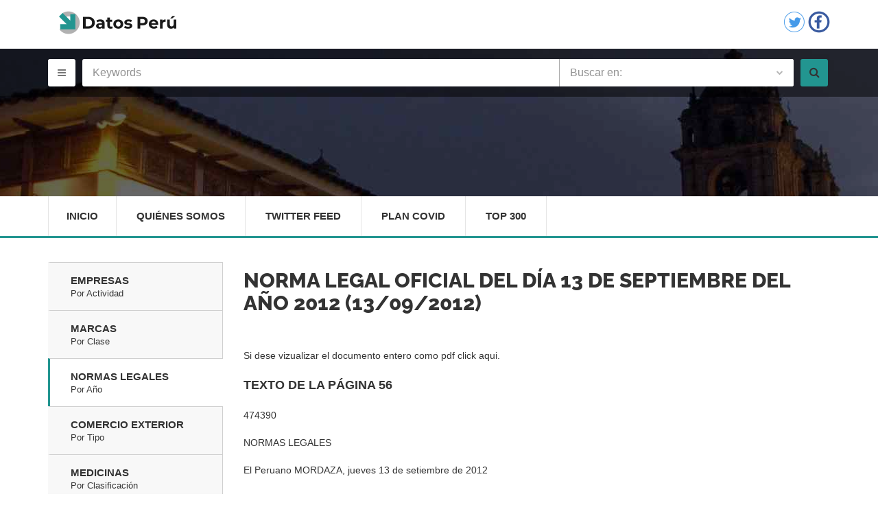

--- FILE ---
content_type: text/html; charset=UTF-8
request_url: https://www.datosperu.org/directorio-de-normas-legales-del-peru-2012-septiembre-13-09-2012-pagina-56.php
body_size: 9111
content:
                                  <!doctype html>
<html lang="en">
<head>
  <meta charset="utf-8">
  <meta name="viewport" content="width=device-width, initial-scale=1.0">
  <meta http-equiv="X-UA-Compatible" content="IE=edge">

  <title>Normas Legales Oficiales del 2012 en el mes de septiembre el dia 13 - Perú - El Peruano  - pagina 56</title>
<meta name="description" content="Normas Legales Oficiales del 2012 en el mes de septiembre el dia 13 - Perú - El Peruano"/>
<meta name="copyright" content="Copyright © 2016 DatosPerú.org, All Rights Reserved - Todos los Derechos Reservados"/>
        <meta name="robots" content="index,follow"/>
        <meta name="geo.country" content="PE"/>
        <meta name="theme-color" content="#339999"/>
        <link rel="amphtml"  href="https://mob.datosperu.org/directorio-de-normas-legales-del-peru-2012-septiembre-13-09-2012-pagina-56.php" />
<meta  property="og:title" content="Normas Legales Oficiales del 2012 en el mes de septiembre el dia 13 - Perú - El Peruano  - pagina 56"/>
      <meta  property="og:description" content="Normas Legales Oficiales del 2012 en el mes de septiembre el dia 13 - Perú - El Peruano"/>
      <meta  property="og:url" content="https://www.datosperu.org/directorio-de-normas-legales-del-peru-2012-septiembre-13-09-2012-pagina-56.php"/>
      <meta  property="og:image" content="https://www.datosperu.org/img/logo-share.jpeg"/>
      <meta  property="og:type" content="website"/>
      <meta  property="og:site_name" content="DatosPerú.org"/>
      <meta property="fb:app_id" content="1607203582769001" />
      <meta name="twitter:card" content="summary_large_image" />
      <meta name="twitter:site" content="@DatosPeru" />
      <meta name="twitter:title" content="Normas Legales Oficiales del 2012 en el mes de septiembre el dia 13 - Perú - El Peruano  - pagina 56" />
      <meta name="twitter:description" content="Normas Legales Oficiales del 2012 en el mes de septiembre el dia 13 - Perú - El Peruano" />
      <meta name="twitter:creator" content="@DatosPeru" />
      <meta name="twitter:image" content="https://www.datosperu.org/img/logo-share.jpeg" />
      <meta name="twitter:domain" content="https://www.datosperu.org/directorio-de-normas-legales-del-peru-2012-septiembre-13-09-2012-pagina-56.php" />

  
  <link rel="stylesheet" href="css/style.css">
  
    <link rel="shortcut icon" href="favicon.ico">
 
  <style type="text/css">@font-face {font-family:Raleway;font-style:normal;font-weight:400;src:url(/cf-fonts/s/raleway/5.0.16/cyrillic/400/normal.woff2);unicode-range:U+0301,U+0400-045F,U+0490-0491,U+04B0-04B1,U+2116;font-display:swap;}@font-face {font-family:Raleway;font-style:normal;font-weight:400;src:url(/cf-fonts/s/raleway/5.0.16/latin/400/normal.woff2);unicode-range:U+0000-00FF,U+0131,U+0152-0153,U+02BB-02BC,U+02C6,U+02DA,U+02DC,U+0304,U+0308,U+0329,U+2000-206F,U+2074,U+20AC,U+2122,U+2191,U+2193,U+2212,U+2215,U+FEFF,U+FFFD;font-display:swap;}@font-face {font-family:Raleway;font-style:normal;font-weight:400;src:url(/cf-fonts/s/raleway/5.0.16/latin-ext/400/normal.woff2);unicode-range:U+0100-02AF,U+0304,U+0308,U+0329,U+1E00-1E9F,U+1EF2-1EFF,U+2020,U+20A0-20AB,U+20AD-20CF,U+2113,U+2C60-2C7F,U+A720-A7FF;font-display:swap;}@font-face {font-family:Raleway;font-style:normal;font-weight:400;src:url(/cf-fonts/s/raleway/5.0.16/vietnamese/400/normal.woff2);unicode-range:U+0102-0103,U+0110-0111,U+0128-0129,U+0168-0169,U+01A0-01A1,U+01AF-01B0,U+0300-0301,U+0303-0304,U+0308-0309,U+0323,U+0329,U+1EA0-1EF9,U+20AB;font-display:swap;}@font-face {font-family:Raleway;font-style:normal;font-weight:400;src:url(/cf-fonts/s/raleway/5.0.16/cyrillic-ext/400/normal.woff2);unicode-range:U+0460-052F,U+1C80-1C88,U+20B4,U+2DE0-2DFF,U+A640-A69F,U+FE2E-FE2F;font-display:swap;}@font-face {font-family:Raleway;font-style:normal;font-weight:700;src:url(/cf-fonts/s/raleway/5.0.16/cyrillic-ext/700/normal.woff2);unicode-range:U+0460-052F,U+1C80-1C88,U+20B4,U+2DE0-2DFF,U+A640-A69F,U+FE2E-FE2F;font-display:swap;}@font-face {font-family:Raleway;font-style:normal;font-weight:700;src:url(/cf-fonts/s/raleway/5.0.16/latin/700/normal.woff2);unicode-range:U+0000-00FF,U+0131,U+0152-0153,U+02BB-02BC,U+02C6,U+02DA,U+02DC,U+0304,U+0308,U+0329,U+2000-206F,U+2074,U+20AC,U+2122,U+2191,U+2193,U+2212,U+2215,U+FEFF,U+FFFD;font-display:swap;}@font-face {font-family:Raleway;font-style:normal;font-weight:700;src:url(/cf-fonts/s/raleway/5.0.16/latin-ext/700/normal.woff2);unicode-range:U+0100-02AF,U+0304,U+0308,U+0329,U+1E00-1E9F,U+1EF2-1EFF,U+2020,U+20A0-20AB,U+20AD-20CF,U+2113,U+2C60-2C7F,U+A720-A7FF;font-display:swap;}@font-face {font-family:Raleway;font-style:normal;font-weight:700;src:url(/cf-fonts/s/raleway/5.0.16/vietnamese/700/normal.woff2);unicode-range:U+0102-0103,U+0110-0111,U+0128-0129,U+0168-0169,U+01A0-01A1,U+01AF-01B0,U+0300-0301,U+0303-0304,U+0308-0309,U+0323,U+0329,U+1EA0-1EF9,U+20AB;font-display:swap;}@font-face {font-family:Raleway;font-style:normal;font-weight:700;src:url(/cf-fonts/s/raleway/5.0.16/cyrillic/700/normal.woff2);unicode-range:U+0301,U+0400-045F,U+0490-0491,U+04B0-04B1,U+2116;font-display:swap;}@font-face {font-family:Raleway;font-style:normal;font-weight:600;src:url(/cf-fonts/s/raleway/5.0.16/vietnamese/600/normal.woff2);unicode-range:U+0102-0103,U+0110-0111,U+0128-0129,U+0168-0169,U+01A0-01A1,U+01AF-01B0,U+0300-0301,U+0303-0304,U+0308-0309,U+0323,U+0329,U+1EA0-1EF9,U+20AB;font-display:swap;}@font-face {font-family:Raleway;font-style:normal;font-weight:600;src:url(/cf-fonts/s/raleway/5.0.16/cyrillic-ext/600/normal.woff2);unicode-range:U+0460-052F,U+1C80-1C88,U+20B4,U+2DE0-2DFF,U+A640-A69F,U+FE2E-FE2F;font-display:swap;}@font-face {font-family:Raleway;font-style:normal;font-weight:600;src:url(/cf-fonts/s/raleway/5.0.16/latin/600/normal.woff2);unicode-range:U+0000-00FF,U+0131,U+0152-0153,U+02BB-02BC,U+02C6,U+02DA,U+02DC,U+0304,U+0308,U+0329,U+2000-206F,U+2074,U+20AC,U+2122,U+2191,U+2193,U+2212,U+2215,U+FEFF,U+FFFD;font-display:swap;}@font-face {font-family:Raleway;font-style:normal;font-weight:600;src:url(/cf-fonts/s/raleway/5.0.16/cyrillic/600/normal.woff2);unicode-range:U+0301,U+0400-045F,U+0490-0491,U+04B0-04B1,U+2116;font-display:swap;}@font-face {font-family:Raleway;font-style:normal;font-weight:600;src:url(/cf-fonts/s/raleway/5.0.16/latin-ext/600/normal.woff2);unicode-range:U+0100-02AF,U+0304,U+0308,U+0329,U+1E00-1E9F,U+1EF2-1EFF,U+2020,U+20A0-20AB,U+20AD-20CF,U+2113,U+2C60-2C7F,U+A720-A7FF;font-display:swap;}@font-face {font-family:Raleway;font-style:normal;font-weight:800;src:url(/cf-fonts/s/raleway/5.0.16/latin/800/normal.woff2);unicode-range:U+0000-00FF,U+0131,U+0152-0153,U+02BB-02BC,U+02C6,U+02DA,U+02DC,U+0304,U+0308,U+0329,U+2000-206F,U+2074,U+20AC,U+2122,U+2191,U+2193,U+2212,U+2215,U+FEFF,U+FFFD;font-display:swap;}@font-face {font-family:Raleway;font-style:normal;font-weight:800;src:url(/cf-fonts/s/raleway/5.0.16/cyrillic-ext/800/normal.woff2);unicode-range:U+0460-052F,U+1C80-1C88,U+20B4,U+2DE0-2DFF,U+A640-A69F,U+FE2E-FE2F;font-display:swap;}@font-face {font-family:Raleway;font-style:normal;font-weight:800;src:url(/cf-fonts/s/raleway/5.0.16/latin-ext/800/normal.woff2);unicode-range:U+0100-02AF,U+0304,U+0308,U+0329,U+1E00-1E9F,U+1EF2-1EFF,U+2020,U+20A0-20AB,U+20AD-20CF,U+2113,U+2C60-2C7F,U+A720-A7FF;font-display:swap;}@font-face {font-family:Raleway;font-style:normal;font-weight:800;src:url(/cf-fonts/s/raleway/5.0.16/vietnamese/800/normal.woff2);unicode-range:U+0102-0103,U+0110-0111,U+0128-0129,U+0168-0169,U+01A0-01A1,U+01AF-01B0,U+0300-0301,U+0303-0304,U+0308-0309,U+0323,U+0329,U+1EA0-1EF9,U+20AB;font-display:swap;}@font-face {font-family:Raleway;font-style:normal;font-weight:800;src:url(/cf-fonts/s/raleway/5.0.16/cyrillic/800/normal.woff2);unicode-range:U+0301,U+0400-045F,U+0490-0491,U+04B0-04B1,U+2116;font-display:swap;}@font-face {font-family:Open Sans;font-style:italic;font-weight:400;src:url(/cf-fonts/s/open-sans/5.0.20/latin-ext/400/italic.woff2);unicode-range:U+0100-02AF,U+0304,U+0308,U+0329,U+1E00-1E9F,U+1EF2-1EFF,U+2020,U+20A0-20AB,U+20AD-20CF,U+2113,U+2C60-2C7F,U+A720-A7FF;font-display:swap;}@font-face {font-family:Open Sans;font-style:italic;font-weight:400;src:url(/cf-fonts/s/open-sans/5.0.20/cyrillic/400/italic.woff2);unicode-range:U+0301,U+0400-045F,U+0490-0491,U+04B0-04B1,U+2116;font-display:swap;}@font-face {font-family:Open Sans;font-style:italic;font-weight:400;src:url(/cf-fonts/s/open-sans/5.0.20/cyrillic-ext/400/italic.woff2);unicode-range:U+0460-052F,U+1C80-1C88,U+20B4,U+2DE0-2DFF,U+A640-A69F,U+FE2E-FE2F;font-display:swap;}@font-face {font-family:Open Sans;font-style:italic;font-weight:400;src:url(/cf-fonts/s/open-sans/5.0.20/hebrew/400/italic.woff2);unicode-range:U+0590-05FF,U+200C-2010,U+20AA,U+25CC,U+FB1D-FB4F;font-display:swap;}@font-face {font-family:Open Sans;font-style:italic;font-weight:400;src:url(/cf-fonts/s/open-sans/5.0.20/greek/400/italic.woff2);unicode-range:U+0370-03FF;font-display:swap;}@font-face {font-family:Open Sans;font-style:italic;font-weight:400;src:url(/cf-fonts/s/open-sans/5.0.20/greek-ext/400/italic.woff2);unicode-range:U+1F00-1FFF;font-display:swap;}@font-face {font-family:Open Sans;font-style:italic;font-weight:400;src:url(/cf-fonts/s/open-sans/5.0.20/vietnamese/400/italic.woff2);unicode-range:U+0102-0103,U+0110-0111,U+0128-0129,U+0168-0169,U+01A0-01A1,U+01AF-01B0,U+0300-0301,U+0303-0304,U+0308-0309,U+0323,U+0329,U+1EA0-1EF9,U+20AB;font-display:swap;}@font-face {font-family:Open Sans;font-style:italic;font-weight:400;src:url(/cf-fonts/s/open-sans/5.0.20/latin/400/italic.woff2);unicode-range:U+0000-00FF,U+0131,U+0152-0153,U+02BB-02BC,U+02C6,U+02DA,U+02DC,U+0304,U+0308,U+0329,U+2000-206F,U+2074,U+20AC,U+2122,U+2191,U+2193,U+2212,U+2215,U+FEFF,U+FFFD;font-display:swap;}@font-face {font-family:Open Sans;font-style:normal;font-weight:400;src:url(/cf-fonts/s/open-sans/5.0.20/hebrew/400/normal.woff2);unicode-range:U+0590-05FF,U+200C-2010,U+20AA,U+25CC,U+FB1D-FB4F;font-display:swap;}@font-face {font-family:Open Sans;font-style:normal;font-weight:400;src:url(/cf-fonts/s/open-sans/5.0.20/vietnamese/400/normal.woff2);unicode-range:U+0102-0103,U+0110-0111,U+0128-0129,U+0168-0169,U+01A0-01A1,U+01AF-01B0,U+0300-0301,U+0303-0304,U+0308-0309,U+0323,U+0329,U+1EA0-1EF9,U+20AB;font-display:swap;}@font-face {font-family:Open Sans;font-style:normal;font-weight:400;src:url(/cf-fonts/s/open-sans/5.0.20/latin/400/normal.woff2);unicode-range:U+0000-00FF,U+0131,U+0152-0153,U+02BB-02BC,U+02C6,U+02DA,U+02DC,U+0304,U+0308,U+0329,U+2000-206F,U+2074,U+20AC,U+2122,U+2191,U+2193,U+2212,U+2215,U+FEFF,U+FFFD;font-display:swap;}@font-face {font-family:Open Sans;font-style:normal;font-weight:400;src:url(/cf-fonts/s/open-sans/5.0.20/cyrillic-ext/400/normal.woff2);unicode-range:U+0460-052F,U+1C80-1C88,U+20B4,U+2DE0-2DFF,U+A640-A69F,U+FE2E-FE2F;font-display:swap;}@font-face {font-family:Open Sans;font-style:normal;font-weight:400;src:url(/cf-fonts/s/open-sans/5.0.20/greek-ext/400/normal.woff2);unicode-range:U+1F00-1FFF;font-display:swap;}@font-face {font-family:Open Sans;font-style:normal;font-weight:400;src:url(/cf-fonts/s/open-sans/5.0.20/cyrillic/400/normal.woff2);unicode-range:U+0301,U+0400-045F,U+0490-0491,U+04B0-04B1,U+2116;font-display:swap;}@font-face {font-family:Open Sans;font-style:normal;font-weight:400;src:url(/cf-fonts/s/open-sans/5.0.20/latin-ext/400/normal.woff2);unicode-range:U+0100-02AF,U+0304,U+0308,U+0329,U+1E00-1E9F,U+1EF2-1EFF,U+2020,U+20A0-20AB,U+20AD-20CF,U+2113,U+2C60-2C7F,U+A720-A7FF;font-display:swap;}@font-face {font-family:Open Sans;font-style:normal;font-weight:400;src:url(/cf-fonts/s/open-sans/5.0.20/greek/400/normal.woff2);unicode-range:U+0370-03FF;font-display:swap;}@font-face {font-family:Open Sans;font-style:normal;font-weight:600;src:url(/cf-fonts/s/open-sans/5.0.20/greek-ext/600/normal.woff2);unicode-range:U+1F00-1FFF;font-display:swap;}@font-face {font-family:Open Sans;font-style:normal;font-weight:600;src:url(/cf-fonts/s/open-sans/5.0.20/cyrillic/600/normal.woff2);unicode-range:U+0301,U+0400-045F,U+0490-0491,U+04B0-04B1,U+2116;font-display:swap;}@font-face {font-family:Open Sans;font-style:normal;font-weight:600;src:url(/cf-fonts/s/open-sans/5.0.20/greek/600/normal.woff2);unicode-range:U+0370-03FF;font-display:swap;}@font-face {font-family:Open Sans;font-style:normal;font-weight:600;src:url(/cf-fonts/s/open-sans/5.0.20/vietnamese/600/normal.woff2);unicode-range:U+0102-0103,U+0110-0111,U+0128-0129,U+0168-0169,U+01A0-01A1,U+01AF-01B0,U+0300-0301,U+0303-0304,U+0308-0309,U+0323,U+0329,U+1EA0-1EF9,U+20AB;font-display:swap;}@font-face {font-family:Open Sans;font-style:normal;font-weight:600;src:url(/cf-fonts/s/open-sans/5.0.20/cyrillic-ext/600/normal.woff2);unicode-range:U+0460-052F,U+1C80-1C88,U+20B4,U+2DE0-2DFF,U+A640-A69F,U+FE2E-FE2F;font-display:swap;}@font-face {font-family:Open Sans;font-style:normal;font-weight:600;src:url(/cf-fonts/s/open-sans/5.0.20/hebrew/600/normal.woff2);unicode-range:U+0590-05FF,U+200C-2010,U+20AA,U+25CC,U+FB1D-FB4F;font-display:swap;}@font-face {font-family:Open Sans;font-style:normal;font-weight:600;src:url(/cf-fonts/s/open-sans/5.0.20/latin/600/normal.woff2);unicode-range:U+0000-00FF,U+0131,U+0152-0153,U+02BB-02BC,U+02C6,U+02DA,U+02DC,U+0304,U+0308,U+0329,U+2000-206F,U+2074,U+20AC,U+2122,U+2191,U+2193,U+2212,U+2215,U+FEFF,U+FFFD;font-display:swap;}@font-face {font-family:Open Sans;font-style:normal;font-weight:600;src:url(/cf-fonts/s/open-sans/5.0.20/latin-ext/600/normal.woff2);unicode-range:U+0100-02AF,U+0304,U+0308,U+0329,U+1E00-1E9F,U+1EF2-1EFF,U+2020,U+20A0-20AB,U+20AD-20CF,U+2113,U+2C60-2C7F,U+A720-A7FF;font-display:swap;}@font-face {font-family:Open Sans;font-style:normal;font-weight:700;src:url(/cf-fonts/s/open-sans/5.0.20/cyrillic/700/normal.woff2);unicode-range:U+0301,U+0400-045F,U+0490-0491,U+04B0-04B1,U+2116;font-display:swap;}@font-face {font-family:Open Sans;font-style:normal;font-weight:700;src:url(/cf-fonts/s/open-sans/5.0.20/cyrillic-ext/700/normal.woff2);unicode-range:U+0460-052F,U+1C80-1C88,U+20B4,U+2DE0-2DFF,U+A640-A69F,U+FE2E-FE2F;font-display:swap;}@font-face {font-family:Open Sans;font-style:normal;font-weight:700;src:url(/cf-fonts/s/open-sans/5.0.20/greek/700/normal.woff2);unicode-range:U+0370-03FF;font-display:swap;}@font-face {font-family:Open Sans;font-style:normal;font-weight:700;src:url(/cf-fonts/s/open-sans/5.0.20/latin-ext/700/normal.woff2);unicode-range:U+0100-02AF,U+0304,U+0308,U+0329,U+1E00-1E9F,U+1EF2-1EFF,U+2020,U+20A0-20AB,U+20AD-20CF,U+2113,U+2C60-2C7F,U+A720-A7FF;font-display:swap;}@font-face {font-family:Open Sans;font-style:normal;font-weight:700;src:url(/cf-fonts/s/open-sans/5.0.20/hebrew/700/normal.woff2);unicode-range:U+0590-05FF,U+200C-2010,U+20AA,U+25CC,U+FB1D-FB4F;font-display:swap;}@font-face {font-family:Open Sans;font-style:normal;font-weight:700;src:url(/cf-fonts/s/open-sans/5.0.20/vietnamese/700/normal.woff2);unicode-range:U+0102-0103,U+0110-0111,U+0128-0129,U+0168-0169,U+01A0-01A1,U+01AF-01B0,U+0300-0301,U+0303-0304,U+0308-0309,U+0323,U+0329,U+1EA0-1EF9,U+20AB;font-display:swap;}@font-face {font-family:Open Sans;font-style:normal;font-weight:700;src:url(/cf-fonts/s/open-sans/5.0.20/greek-ext/700/normal.woff2);unicode-range:U+1F00-1FFF;font-display:swap;}@font-face {font-family:Open Sans;font-style:normal;font-weight:700;src:url(/cf-fonts/s/open-sans/5.0.20/latin/700/normal.woff2);unicode-range:U+0000-00FF,U+0131,U+0152-0153,U+02BB-02BC,U+02C6,U+02DA,U+02DC,U+0304,U+0308,U+0329,U+2000-206F,U+2074,U+20AC,U+2122,U+2191,U+2193,U+2212,U+2215,U+FEFF,U+FFFD;font-display:swap;}</style>

  <!--[if IE 9]>
    <script src="js/media.match.min.js"></script>
  <![endif]-->
<style type="text/css">

    .index-heading{background:url(./img/content/home-slider-img-two.jpg) top center repeat}
      .sugestions {
  width: 658px;    
   padding: 10px;
  cursor: pointer;
  background-color: #fff; 
  border-bottom: 1px solid #d4d4d4; 
}

ul[class~="ui-autocomplete"]{
width: 658px !important;
z-index: 999;
}

.sug{
 list-style:none;
width: 658px;

}

.sugestions:hover {

    background: #ccc!important;
}
.sugestions:focus {

    background: #ccc!important;
}

.sugestions:active {

    background: #ccc!important;
}
.ui-helper-hidden-accessible{
  display: none;
}
    </style> 
    <script async src="https://securepubads.g.doubleclick.net/tag/js/gpt.js" type="8e0f99827486f01acd695316-text/javascript"></script>
<script type="8e0f99827486f01acd695316-text/javascript">
  window.googletag = window.googletag || {cmd: []};
  googletag.cmd.push(function() {
    googletag.defineSlot('/12570283/datosperu.org_ad_1', [[970, 90], [728, 90]], 'div-gpt-ad-1614056399045-0').addService(googletag.pubads());
    googletag.pubads().enableSingleRequest();
    googletag.enableServices();
  });
</script>
<script type="8e0f99827486f01acd695316-text/javascript">
  window.googletag = window.googletag || {cmd: []};
  googletag.cmd.push(function() {
    googletag.defineSlot('/12570283/datosperu.org_desktop_anchor', [[728, 90], [970, 90]], 'div-gpt-ad-1614056484667-0').addService(googletag.pubads());
    googletag.pubads().enableSingleRequest();
    googletag.enableServices();
  });
</script>

<script async src="https://securepubads.g.doubleclick.net/tag/js/gpt.js" type="8e0f99827486f01acd695316-text/javascript"></script>
<script type="8e0f99827486f01acd695316-text/javascript">
  window.googletag = window.googletag || {cmd: []};
  googletag.cmd.push(function() {
    googletag.defineSlot('/12570283/DP_Desktop_HP_250x250', [250, 250], 'div-gpt-ad-1614343855640-0').addService(googletag.pubads());
    googletag.pubads().enableSingleRequest();
    googletag.enableServices();
  });
</script>


</head>

<body>
<div id="main-wrapper">
  <header id="header">
  <div class="header-top-bar">
      <div class="container">
    
        <div class="header-login ">
          <a href="https://www.datosperu.org"><img src="./img/logo.png" alt="Datos Perú"></a>
       </div>

     

        <div class="header-social">
         
        </div>

        <div class="header-language">
         
        </div>

        <div class="header-call-to-action">
          <a href="https://twitter.com/DatosPeru" target="_blank" ><span><img src="./img/twitter.png" width="32px" height="32px"></span></a>
           <a href="https://web.facebook.com/DatosPeruOrganizacion" target="_blank">
            <span><img src="./img/facebook.png" width="32px" height="32px"></span>
          </a>
        </div>


      </div>

    </div>
        
   <div class="header-search fixed-height">
      <div class="header-search-bar">
        <form id="frm-buscador" action="#" method="get">

          <div class="search-toggle">
            <div class="container">
              

             
              <center><p  id="mensaje-search"></p></center>
            
            </div>
          </div> 

          <div class="container">
            <button class="toggle-btn" type="button" title="Menu"><i class="fa fa-bars"></i></button>

            <div class="search-value">
              <div class="keywords">
                <input type="text" class="form-control" id="buscar" name="buscar" placeholder="Keywords" value="">
              </div>

             

              <div class="category-search">
                <select class="" data-placeholder="Buscar en:" id="cbo_buscador">
                  <option value="buscador_empresas.php" >Empresas</option>
                  <option value="buscador_marcas.php">Marcas</option>
                  <option value="buscador_normas.php">El Peruano</option>
                  <option value="buscador_comercio_exterior.php">Comercio Exterior</option>
                  <option value="buscador_minas.php">Minas</option>
                  <option value="buscador_medicinas.php">Medicinas</option>
                  <option value="buscador_empleos.php">Empleos</option>
                </select>
              </div>

              <button class="search-btn" type="submit" title="Buscar"><i class="fa fa-search"></i></button>
            </div>

          </div> 
        </form>      </div> 

      <div class="page-heading index-heading">
<span></span>
<div class="container">
  <br><br><br><br><br>
   <div id="datosperu.org_ad_1"></div></div>
</div>
    
</div>
    
      <div class="header-nav-bar">
        <div class="container">
        <nav>

          <button><i class="fa fa-bars"></i></button>

           <ul class="primary-nav list-unstyled">
            <li ><a href="https://www.datosperu.org">Inicio</a></li>
            <li ><a href="quienes-somos.php">Quiénes Somos</a></li>
            <li ><a href="twitter-feed.php">Twitter Feed</a></li>
             <li ><a href="generador-plan-covid.php">Plan Covid</a></li>
             <li ><a href="top-empresas.php">Top 300</a></li>
          </ul>
        </nav>

      </div> 
    </div> 
  </header>

  <div id="page-content" >
    <div class="container">
      <div class="home-with-slide">
        <div class="row">

          <div class="col-md-9 col-md-push-3">
            <div class="page-content">

              <div class="product-details">
                <div class="tab-content to-lock-1"> 
                  <br>
                  
<!-- /12570283/datosperu.org_ad_1 -->
<div id='div-gpt-ad-1614056399045-0'>
  <script type="8e0f99827486f01acd695316-text/javascript">
    googletag.cmd.push(function() { googletag.display('div-gpt-ad-1614056399045-0'); });
  </script>
</div>               <div class="tab-pane active" id="normas">
                    <h3>Norma Legal Oficial del día 13 de septiembre  del año 2012 (13/09/2012)</h3>
                   <div id="share"></div>
                     <br><p>Si dese vizualizar el documento entero como pdf click <a href="#" onClick="if (!window.__cfRLUnblockHandlers) return false; javascript:pdf_viewer()" data-cf-modified-8e0f99827486f01acd695316-="">aqui</a>.</p>
        <div id="pdfv"></div>

                     <h4>TEXTO DE LA PÁGINA 56</h4><p style="text-align:justify;">474390<br />
<br />
NORMAS LEGALES<br />
<br />
El Peruano MORDAZA, jueves 13 de setiembre de 2012<br />
<br />
Declaran fundado recurso de impugnacion, revocan la Res. Nº 009-2012/GOR/RENIEC, que declaro infundado recurso de apelacion contra la Carta Nº 000248-2012-GOR/SGAE/ RENIEC, y reformandola, declaran fundado el mismo<br />
RESOLUCION Nº 756-2012-JNE<br />
Expediente Nº J-2012-01087 MORDAZA, veintisiete de agosto de dos mil doce VISTO en audiencia publica, de fecha 27 de agosto de 2012, el recurso de impugnacion interpuesto por MORDAZA MORDAZA MORDAZA, promotor de la revocatoria de autoridades de la Municipalidad Provincial de MORDAZA contra la Resolucion Gerencial Nº 009-2012/GOR/RENIEC, dictada por el Registro Nacional de Identidad y Estado Civil, y oidos los informes orales. ANTECEDENTES Sobre la impugnacion del promotor MORDAZA MORDAZA MORDAZA El ciudadano MORDAZA MORDAZA MORDAZA, promotor de la revocatoria de las autoridades de la Municipalidad Provincial de MORDAZA, impugno, con fecha 17 de agosto de 2012, la Resolucion Gerencial Nº 009-2012/GOR/RENIEC, bajo los siguientes argumentos: a. El analisis de la verificacion del primer lote del listado de adherentes fue entregado al representante del promotor el 23 de MORDAZA de 2012, a traves de un acta de comprobacion semiautomatica (documento que no constituye un acto administrativo). b. Luego, los resultados de la depuracion del primer lote fueron, notificados, formalmente, al solicitante, el 30 de MORDAZA de 2012, por parte del Reniec, lo cual consta en el acta respectiva que contiene una descripcion detallada de las firmas validas e invalidas. c. Posteriormente, el recurrente solicito al Reniec que le indique cual era la fecha limite para completar las firmas necesarias, organismo que, con fecha 3 de MORDAZA, senalo que tal plazo vencia el 6 de MORDAZA de 2012, respuesta que vario la fecha limite del 12 al 6 de MORDAZA, tomando en cuenta que el plazo adicional empezo a correr luego de la notificacion formal del acto administrativo. d. Asi, y a pesar de que la depuracion del tercer lote no habia concluido, el promotor presento, con fecha 6 de MORDAZA, un MORDAZA lote de firmas que fue rechazado por extemporaneo, por parte del Reniec, el 13 de MORDAZA de 2012, debido a que, segun este organismo, el plazo para la MORDAZA de firmas habia vencido el 5 de MORDAZA, en tanto que la comunicacion que senalaba lo contrario, habia sido resultado de un error material. e. Frente a ello, el recurrente senalo que se habian violentado los derechos constitucionales y legales del debido MORDAZA, por lo cual interpuso un recurso de apelacion, que fue declarado infundado por el Reniec a traves de la resolucion objeto de impugnacion. Posicion del Registro Nacional de Identificacion y Estado Civil El Reniec, por medio de la Resolucion Gerencial Nº 009-2012/GOR/RENIEC, declaro infundado en todos sus extremos el recurso de apelacion interpuesto por el promotor, asi como tambien dio por agotada la via administrativa, en base a los siguientes fundamentos: a. La verificacion del primer lote de firmas del MORDAZA de revocatoria culmino el 23 de MORDAZA de 2012, en presencia de un representante del promotor, quien suscribio la respectiva acta de comprobacion semiautomatica de firmas. b. El Reniec se encontro dispensado de efectuar una notificacion formal de los resultados de la verificacion del primer lote de firmas, llevada a cabo el 23 de MORDAZA de 2012, cuando el promotor, en ese mismo acto, tomo conocimiento<br />
<br />
MORDAZA de ello, de conformidad con lo establecido por el articulo 19 de la Ley Nº 27444, Ley del Procedimiento Administrativo General (en adelante LPAG), lo cual se corroboro asimismo cuando el citado promotor, al dia siguiente, presento un MORDAZA lote de firmas, con el objeto de alcanzar el numero de firmas validas necesarias. c. El plazo adicional de treinta dias para completar el numero de firmas, al estar fijado en una MORDAZA, no tiene caracter potestativo ni esta sujeto a la voluntad del administrador, por lo que debe ser cumplido indefectiblemente, siendo que este se inicio el 24 de MORDAZA y culmino luego de treinta dias, esto es, el 5 de MORDAZA de 2012. d. En consecuencia, al haber vencido, el 5 de MORDAZA de 2012, el plazo adicional para presentar firmas, el Reniec tuvo que rechazar el MORDAZA lote de firmas presentado un dia despues del referido plazo. CUESTION EN DISCUSION En consideracion a los antecedentes expuestos, este organo colegiado considera que la cuestion a resolver es cual vendria a ser la fecha de termino del plazo adicional para completar el numero de firmas de adherentes requerido para llevar a cabo el MORDAZA de revocatoria de autoridades de la Municipalidad Provincial de MORDAZA, para que, en funcion de ello, se determine si el MORDAZA lote de firmas presentado por el apelante debe o no ser objeto de verificacion. CONSIDERANDOS 1. La participacion de los ciudadanos en los asuntos publicos mediante referendum, iniciativa legislativa, remocion o revocacion de autoridades y demanda de rendicion de cuentas es un derecho que el MORDAZA Nacional de Elecciones cautela en ejercicio de las facultades dispuestas en el articulo 178 (incisos 1 y 3) de la Constitucion Politica del Peru, asi como en la Ley Nº 26300, Ley de los Derechos de Participacion y Control Ciudadanos, facultad que se extiende a este organo colegiado, tambien para resolver en instancia definitiva los recursos que se refieran a asuntos electorales u otro MORDAZA de consultas populares que se interpongan contra las resoluciones expedidas por el Registro Nacional de Identificacion y Estado Civil, asi como por la Oficina Nacional de Procesos Electorales, en merito del articulo 34 de la Ley Nº 26859, Ley Organica de Elecciones, asi como del articulo 1 de la Ley Nº 26533. En ese sentido, debe precisarse que el Tribunal Constitucional ha reconocido, en el fundamento 30 de la Sentencia Nº 0002-2011-PCC/TC, que el JNE es el supremo interprete del derecho electoral y que sus principales funciones se desenvuelven en el ambito jurisdiccional. Cuestiones generales 2. La notificacion del acto administrativo es una de las manifestaciones del debido procedimiento, pues asegura el derecho de defensa y contradiccion de los administrados y constituye un derecho y una garantia juridica frente a las decisiones adoptadas por la administracion. Es por ello que la notificacion debe llevarse a cabo bajo los parametros establecidos de la LPAG, dado que, a partir de su realizacion, la decision administrativa se convierte en eficaz, y por lo tanto, inicia el computo de los respectivos plazos. 3. La relacion que existe entre el administrado y la administracion es una de sujecion, dado que esta MORDAZA ejerce su potestad sobre los administrados, a efectos de determinar las obligaciones o los derechos que estos deben soportar, en funcion del arribo de objetivos publicos. En ese sentido, se observa que la relacion de sujecion expresada a traves del acto administrativo ­que debe senalar su objeto o contenido, de modo que pueda determinarse inequivocamente sus efectos juridicos­ se presume valido y goza de fuerza juridica formal y material, pues aun tenga vicios es reputado como valido y produciendo eficacia juridica hasta que no se declare la extincion de sus efectos en via administrativa o judicial, segun lo establecen los articulos 8 y 9 de la LPAG. Analisis del caso concreto 4. A efectos de dilucidar la primera cuestion en discusion, es conveniente tener en cuenta que el Registro</p>
                     <a href="#" onClick="if (!window.__cfRLUnblockHandlers) return false; javascript:mostrar_formu()" data-cf-modified-8e0f99827486f01acd695316-="">Deseo borrar mis datos personales que aparecen en esta página.</a>
                  <div class="contact-us hidden" id="formu">
                     <div class="contact-form">
                <form action="#" class="comment-form" id="form">
                  
                  <input type="hidden" id="pagina" value="302223">
                  
                  <input type="text" id="cnombres" name="nombres" placeholder="1er Nombre" required>
                  <input type="text" id="cnombres2" name="nombres2" placeholder="2do Nombre" >
                  
                  <input type="text" id="capellido" name="apellido" placeholder="1er Apellido" required>
                  <input type="text" id="capellido2" name="apellido2" placeholder="2do Apellido" >                 

                  <input type="text" id="cdni" name="dni" placeholder="Documento de Identidad" required>

                 
                  
                  <input type="submit" value="Declaro ser la persona antes mencionada y por la presente solicito el borrado de los mismos.">
                  <div id="mensaje"></div>
                </form>

              </div>
               </div>
               </div>      

                </div> 
 
<script data-ad-client="ca-pub-5773550113013365" async src="https://pagead2.googlesyndication.com/pagead/js/adsbygoogle.js" type="8e0f99827486f01acd695316-text/javascript"></script>
<!-- /12570283/datosperu.org_desktop_anchor -->
<div id='div-gpt-ad-1614056484667-0'>
  <script type="8e0f99827486f01acd695316-text/javascript">
    googletag.cmd.push(function() { googletag.display('div-gpt-ad-1614056484667-0'); });
  </script>
</div>              </div> 
            </div> 
          </div>

          <div class="col-md-3 col-md-pull-9 category-toggle">
            <button><i class="fa fa-briefcase"></i></button>

            <div class="page-sidebar">
            
               <div id="datosperu.org_side_ad_5"></div>             
                            <div id="categories">
                <div class="accordion">
                  <ul class="nav nav-tabs home-tab" role="tablist">
                    <li  >
                      <a href="https://www.datosperu.org"  role="tab" data-toggle="tab">Empresas
                        <span>Por Actividad</span>
                      </a>
                    </li>

                    <li >
                      <a href="directorio-de-marcas-del-peru.php" role="tab" data-toggle="tab">Marcas
                        <span>Por Clase</span>
                      </a>
                    </li>

                    <li class="active">
                      <a href="directorio-de-normas-legales-del-peru.php"  role="tab" data-toggle="tab">Normas Legales 
                        <span>Por Año</span>
                      </a>
                    </li>

                    

                     <li >
                      <a href="directorio-de-comercio-exterior-del-peru.php" role="tab" data-toggle="tab">Comercio Exterior
                        <span>Por Tipo</span>
                      </a>
                    </li>
                  

                    <li >
                      <a href="directorio-de-medicinas-del-peru.php" role="tab" data-toggle="tab">Medicinas
                        <span>Por Clasificación</span>
                      </a>
                    </li>

                     <li >
                      <a href="directorio-de-minas-del-peru.php" role="tab" data-toggle="tab">Minas
                        <span>Por Departamento</span>
                      </a>
                    </li>
                  
                  </ul>
                </div> 
              </div> 

                <div id="categories">
              <div class="accordion">
                  <ul class="nav nav-tabs home-tab" role="tablist">
                    
                  <!--<div id="datosperu.org_side_ad_4"></div>-->
<!-- /12570283/DP_Desktop_HP_250x250 -->
<div id='div-gpt-ad-1614343855640-0' style='width: 250px; height: 250px;'>
  <script type="8e0f99827486f01acd695316-text/javascript">
    googletag.cmd.push(function() { googletag.display('div-gpt-ad-1614343855640-0'); });
  </script>
</div>
                    <br>
              <div id="blog">
                
                  </div>
               </ul>
                </div> 
                     </div> 
                     
                
                <!--<div id="pop_defiende" >
<div><a id="cbanner" style="cursor:pointer;">[ x ]</a></div>
<a href="defiende.php"> <img src="./img/defiende.jpg" alt="Mordaza o la plata"></a>
  
</div>-->


<div class="featured post-sidebar">
 <!-- <script async src="//pagead2.googlesyndication.com/pagead/js/adsbygoogle.js"></script>
 dp-responsive-white-back 
<ins class="adsbygoogle"
style="display:block"
data-ad-client="ca-pub-9568181965237777"
data-ad-slot="3645969046"
data-ad-format="auto"></ins>
<script>
(adsbygoogle = window.adsbygoogle || []).push({});
</script>-->
  <h2>FILTRAR POR PÁGINA</h2>
<ul class="pagination"><li ><a href="directorio-de-normas-legales-del-peru-2012-septiembre-13-09-2012-pagina-1.php">1</a></li><li ><a href="directorio-de-normas-legales-del-peru-2012-septiembre-13-09-2012-pagina-2.php">2</a></li><li ><a href="directorio-de-normas-legales-del-peru-2012-septiembre-13-09-2012-pagina-3.php">3</a></li><li ><a href="directorio-de-normas-legales-del-peru-2012-septiembre-13-09-2012-pagina-4.php">4</a></li><li ><a href="directorio-de-normas-legales-del-peru-2012-septiembre-13-09-2012-pagina-5.php">5</a></li><li ><a href="directorio-de-normas-legales-del-peru-2012-septiembre-13-09-2012-pagina-6.php">6</a></li><li ><a href="directorio-de-normas-legales-del-peru-2012-septiembre-13-09-2012-pagina-7.php">7</a></li><li ><a href="directorio-de-normas-legales-del-peru-2012-septiembre-13-09-2012-pagina-8.php">8</a></li><li ><a href="directorio-de-normas-legales-del-peru-2012-septiembre-13-09-2012-pagina-9.php">9</a></li><li ><a href="directorio-de-normas-legales-del-peru-2012-septiembre-13-09-2012-pagina-10.php">10</a></li><li ><a href="directorio-de-normas-legales-del-peru-2012-septiembre-13-09-2012-pagina-11.php">11</a></li><li ><a href="directorio-de-normas-legales-del-peru-2012-septiembre-13-09-2012-pagina-12.php">12</a></li><li ><a href="directorio-de-normas-legales-del-peru-2012-septiembre-13-09-2012-pagina-13.php">13</a></li><li ><a href="directorio-de-normas-legales-del-peru-2012-septiembre-13-09-2012-pagina-14.php">14</a></li><li ><a href="directorio-de-normas-legales-del-peru-2012-septiembre-13-09-2012-pagina-15.php">15</a></li><li ><a href="directorio-de-normas-legales-del-peru-2012-septiembre-13-09-2012-pagina-16.php">16</a></li><li ><a href="directorio-de-normas-legales-del-peru-2012-septiembre-13-09-2012-pagina-17.php">17</a></li><li ><a href="directorio-de-normas-legales-del-peru-2012-septiembre-13-09-2012-pagina-18.php">18</a></li><li ><a href="directorio-de-normas-legales-del-peru-2012-septiembre-13-09-2012-pagina-19.php">19</a></li><li ><a href="directorio-de-normas-legales-del-peru-2012-septiembre-13-09-2012-pagina-20.php">20</a></li><li ><a href="directorio-de-normas-legales-del-peru-2012-septiembre-13-09-2012-pagina-21.php">21</a></li><li ><a href="directorio-de-normas-legales-del-peru-2012-septiembre-13-09-2012-pagina-22.php">22</a></li><li ><a href="directorio-de-normas-legales-del-peru-2012-septiembre-13-09-2012-pagina-23.php">23</a></li><li ><a href="directorio-de-normas-legales-del-peru-2012-septiembre-13-09-2012-pagina-24.php">24</a></li><li ><a href="directorio-de-normas-legales-del-peru-2012-septiembre-13-09-2012-pagina-25.php">25</a></li><li ><a href="directorio-de-normas-legales-del-peru-2012-septiembre-13-09-2012-pagina-26.php">26</a></li><li ><a href="directorio-de-normas-legales-del-peru-2012-septiembre-13-09-2012-pagina-27.php">27</a></li><li ><a href="directorio-de-normas-legales-del-peru-2012-septiembre-13-09-2012-pagina-28.php">28</a></li><li ><a href="directorio-de-normas-legales-del-peru-2012-septiembre-13-09-2012-pagina-29.php">29</a></li><li ><a href="directorio-de-normas-legales-del-peru-2012-septiembre-13-09-2012-pagina-30.php">30</a></li><li ><a href="directorio-de-normas-legales-del-peru-2012-septiembre-13-09-2012-pagina-31.php">31</a></li><li ><a href="directorio-de-normas-legales-del-peru-2012-septiembre-13-09-2012-pagina-32.php">32</a></li><li ><a href="directorio-de-normas-legales-del-peru-2012-septiembre-13-09-2012-pagina-33.php">33</a></li><li ><a href="directorio-de-normas-legales-del-peru-2012-septiembre-13-09-2012-pagina-34.php">34</a></li><li ><a href="directorio-de-normas-legales-del-peru-2012-septiembre-13-09-2012-pagina-35.php">35</a></li><li ><a href="directorio-de-normas-legales-del-peru-2012-septiembre-13-09-2012-pagina-36.php">36</a></li><li ><a href="directorio-de-normas-legales-del-peru-2012-septiembre-13-09-2012-pagina-37.php">37</a></li><li ><a href="directorio-de-normas-legales-del-peru-2012-septiembre-13-09-2012-pagina-38.php">38</a></li><li ><a href="directorio-de-normas-legales-del-peru-2012-septiembre-13-09-2012-pagina-39.php">39</a></li><li ><a href="directorio-de-normas-legales-del-peru-2012-septiembre-13-09-2012-pagina-40.php">40</a></li><li ><a href="directorio-de-normas-legales-del-peru-2012-septiembre-13-09-2012-pagina-41.php">41</a></li><li ><a href="directorio-de-normas-legales-del-peru-2012-septiembre-13-09-2012-pagina-42.php">42</a></li><li ><a href="directorio-de-normas-legales-del-peru-2012-septiembre-13-09-2012-pagina-43.php">43</a></li><li ><a href="directorio-de-normas-legales-del-peru-2012-septiembre-13-09-2012-pagina-44.php">44</a></li><li ><a href="directorio-de-normas-legales-del-peru-2012-septiembre-13-09-2012-pagina-45.php">45</a></li><li ><a href="directorio-de-normas-legales-del-peru-2012-septiembre-13-09-2012-pagina-46.php">46</a></li><li ><a href="directorio-de-normas-legales-del-peru-2012-septiembre-13-09-2012-pagina-47.php">47</a></li><li ><a href="directorio-de-normas-legales-del-peru-2012-septiembre-13-09-2012-pagina-48.php">48</a></li><li ><a href="directorio-de-normas-legales-del-peru-2012-septiembre-13-09-2012-pagina-49.php">49</a></li><li ><a href="directorio-de-normas-legales-del-peru-2012-septiembre-13-09-2012-pagina-50.php">50</a></li><li ><a href="directorio-de-normas-legales-del-peru-2012-septiembre-13-09-2012-pagina-51.php">51</a></li><li ><a href="directorio-de-normas-legales-del-peru-2012-septiembre-13-09-2012-pagina-52.php">52</a></li><li ><a href="directorio-de-normas-legales-del-peru-2012-septiembre-13-09-2012-pagina-53.php">53</a></li><li ><a href="directorio-de-normas-legales-del-peru-2012-septiembre-13-09-2012-pagina-54.php">54</a></li><li ><a href="directorio-de-normas-legales-del-peru-2012-septiembre-13-09-2012-pagina-55.php">55</a></li><li class=active><a href="directorio-de-normas-legales-del-peru-2012-septiembre-13-09-2012-pagina-56.php">56</a></li><li ><a href="directorio-de-normas-legales-del-peru-2012-septiembre-13-09-2012-pagina-57.php">57</a></li><li ><a href="directorio-de-normas-legales-del-peru-2012-septiembre-13-09-2012-pagina-58.php">58</a></li><li ><a href="directorio-de-normas-legales-del-peru-2012-septiembre-13-09-2012-pagina-59.php">59</a></li><li ><a href="directorio-de-normas-legales-del-peru-2012-septiembre-13-09-2012-pagina-60.php">60</a></li><li ><a href="directorio-de-normas-legales-del-peru-2012-septiembre-13-09-2012-pagina-61.php">61</a></li><li ><a href="directorio-de-normas-legales-del-peru-2012-septiembre-13-09-2012-pagina-62.php">62</a></li><li ><a href="directorio-de-normas-legales-del-peru-2012-septiembre-13-09-2012-pagina-63.php">63</a></li><li ><a href="directorio-de-normas-legales-del-peru-2012-septiembre-13-09-2012-pagina-64.php">64</a></li><li ><a href="directorio-de-normas-legales-del-peru-2012-septiembre-13-09-2012-pagina-65.php">65</a></li><li ><a href="directorio-de-normas-legales-del-peru-2012-septiembre-13-09-2012-pagina-66.php">66</a></li><li ><a href="directorio-de-normas-legales-del-peru-2012-septiembre-13-09-2012-pagina-67.php">67</a></li><li ><a href="directorio-de-normas-legales-del-peru-2012-septiembre-13-09-2012-pagina-68.php">68</a></li><li ><a href="directorio-de-normas-legales-del-peru-2012-septiembre-13-09-2012-pagina-69.php">69</a></li><li ><a href="directorio-de-normas-legales-del-peru-2012-septiembre-13-09-2012-pagina-70.php">70</a></li><li ><a href="directorio-de-normas-legales-del-peru-2012-septiembre-13-09-2012-pagina-71.php">71</a></li><li ><a href="directorio-de-normas-legales-del-peru-2012-septiembre-13-09-2012-pagina-72.php">72</a></li></ul></div>
<div id="datosperu.org_side_ad_4"></div>


            </div> 
          </div> 
        </div>
      </div>
    </div> 
  </div>  

  

  <footer id="footer">
   
    <div class="copyright">
      <div class="container">
        <p>Copyright 2026 &copy; DatosPeru.org - Todos los derechos reservados</p>

        <ul class="list-inline">
          <li><a href="https://www.datosperu.org">Inicio</a></li>
          <li><a href="quienes-somos.php">Quiénes Somos</a></li>
          <li><a href="twitter-feed.php">Twitter</a></li>
          <li><a href="contactenos.php">Contáctanos</a></li>
          <li><a href="atribuciones.php">Atribuciones</a></li>
          <li><a href="privacidad.php">Privacidad</a></li>
          
        </ul>
      </div> 
    </div> 
  </footer> 

  <!-- Google Tag Manager -->
<noscript><iframe src="//www.googletagmanager.com/ns.html?id=GTM-P9PMPR"
height="0" width="0" style="display:none;visibility:hidden"></iframe></noscript>
<script type="8e0f99827486f01acd695316-text/javascript">(function(w,d,s,l,i){w[l]=w[l]||[];w[l].push({'gtm.start':
new Date().getTime(),event:'gtm.js'});var f=d.getElementsByTagName(s)[0],
j=d.createElement(s),dl=l!='dataLayer'?'&l='+l:'';j.async=true;j.src=
'//www.googletagmanager.com/gtm.js?id='+i+dl;f.parentNode.insertBefore(j,f);
})(window,document,'script','dataLayer','GTM-P9PMPR');</script>
<!-- End Google Tag Manager -->

<div id='div-gpt-ad-1612306693998-0' style='position: fixed; bottom: 0px; z-index: 9999999; width: 320px; height: 50px;'>
<script type="8e0f99827486f01acd695316-text/javascript">
googletag.cmd.push(function() { googletag.display('div-gpt-ad-1612306693998-0'); });
</script>
</div>

<div id="datosperu.org_desktop_anchor"></div>


</div> 


<script src="//ajax.googleapis.com/ajax/libs/jquery/2.1.1/jquery.min.js" type="8e0f99827486f01acd695316-text/javascript"></script>
<script src="//code.jquery.com/ui/1.11.1/jquery-ui.min.js" type="8e0f99827486f01acd695316-text/javascript"></script>
<script src="js/jquery.ba-outside-events.min.js" type="8e0f99827486f01acd695316-text/javascript"></script>
<script src="js/bootstrap.min.js" type="8e0f99827486f01acd695316-text/javascript"></script>
<script src="js/owl.carousel.js" type="8e0f99827486f01acd695316-text/javascript"></script>
<script src="js/scripts.js" type="8e0f99827486f01acd695316-text/javascript"></script>
<script src="js/jquery.browser.min.js" type="8e0f99827486f01acd695316-text/javascript"></script>
<script src="js/jquery.colorbox-min.js" type="8e0f99827486f01acd695316-text/javascript"></script>
<script src="js/jquery.captcha.js" type="8e0f99827486f01acd695316-text/javascript"></script>
<script src="js/jquery.validate.js" type="8e0f99827486f01acd695316-text/javascript"></script>
<script defer src="js/sujest.js" type="8e0f99827486f01acd695316-text/javascript"></script>
<script type="8e0f99827486f01acd695316-text/javascript">
 $('#form').ebcaptcha();
 $("#form").validate({
       
        submitHandler: function(form){
          $("#mensaje").show();
          $("#mensaje").html("<img src='img/loader.gif' style='vertical-align:middle;margin:0 10px 0 0' /><strong>Enviando mensaje...</strong>");
          $.ajax({
            type: "POST",
            url:"envio_solicitud.php",
           
            data: {"pagina":$('#pagina').val(),"nombre":$('#cnombres').val(),"nombre2":$('#cnombres2').val(),"apellido":$('#capellido').val(),"apellido2":$('#capellido2').val(),"dni":$('#cdni').val()},
            success: function(msg){
              $("#mensaje").html("<strong>Solicitud Recibida</strong>");
              $("#cnombres").val("");
              $("#cnombres2").val("");
              $("#capellido").val("");
              $("#capellido2").val("");
              $("#cdni").val("");
              $("#cmensaje").val("");
              $("#ebcaptchainput").remove();
              $('#form').ebcaptcha();
              setTimeout(function() {$('#mensaje').fadeOut('fast');}, 3000);

            }
          });
        }
      });
function pdf_viewer(){
document.getElementById("pdfv").innerHTML="<iframe src=\"https://docs.google.com/gview?url=https://www.datosperu.org/pdf/20120913AC_watermark.pdf&embedded=true\" style=\"width:620px; height:850px; margin-left:5px; margin-right:5px\" frameborder=\"0\"  ></iframe>";

}

function mostrar_formu(){
  $("#formu").removeClass('hidden');
}
</script>
<div id="datosperu.org_desktop_anchor"></div>
<script src="/cdn-cgi/scripts/7d0fa10a/cloudflare-static/rocket-loader.min.js" data-cf-settings="8e0f99827486f01acd695316-|49" defer></script><script>(function(){function c(){var b=a.contentDocument||a.contentWindow.document;if(b){var d=b.createElement('script');d.innerHTML="window.__CF$cv$params={r:'9c54864ebd9a8a31',t:'MTc2OTY0NTYxNy4wMDAwMDA='};var a=document.createElement('script');a.nonce='';a.src='/cdn-cgi/challenge-platform/scripts/jsd/main.js';document.getElementsByTagName('head')[0].appendChild(a);";b.getElementsByTagName('head')[0].appendChild(d)}}if(document.body){var a=document.createElement('iframe');a.height=1;a.width=1;a.style.position='absolute';a.style.top=0;a.style.left=0;a.style.border='none';a.style.visibility='hidden';document.body.appendChild(a);if('loading'!==document.readyState)c();else if(window.addEventListener)document.addEventListener('DOMContentLoaded',c);else{var e=document.onreadystatechange||function(){};document.onreadystatechange=function(b){e(b);'loading'!==document.readyState&&(document.onreadystatechange=e,c())}}}})();</script></body>
</html>


--- FILE ---
content_type: application/javascript
request_url: https://www.datosperu.org/js/jquery.captcha.js
body_size: -113
content:
(function($){

	jQuery.fn.ebcaptcha = function(options){

		var element = this; 
		var submit = $(this).find('input[type=submit]');
		$('<input type="text" class="textbox" id="ebcaptchainput"/><br/><br/>').insertBefore(submit);
		var input = this.find('#ebcaptchainput'); 
		
		
		$(element).find('input[type=submit]').attr('disabled','disabled'); 

		
		var randomNr1 = 0; 
		var randomNr2 = 0;
		var randomNr3 = 0;
		var totalNr = 0;


		randomNr1 = Math.floor(Math.random()*10);
		randomNr2 = Math.floor(Math.random()*10);
		randomNr3 = Math.floor(Math.random()*10);
		totalNr = randomNr1 + randomNr2 + randomNr3;
		var texti = "¿ Cuánto es "+randomNr1+" + "+randomNr2+" + "+randomNr3+" ?";
		//$(label).text(texti);
		$(input).attr('placeholder',texti)
	
		$(input).keyup(function(){

			var nr = $(this).val();
			if(nr==totalNr)
			{
				$(element).find('input[type=submit]').removeAttr('disabled');				
			}
			else{
				$(element).find('input[type=submit]').attr('disabled','disabled');
			}
			
		});

		$(document).keypress(function(e)
		{
			if(e.which==13)
			{
				if((element).find('input[type=submit]').is(':disabled')==true)
				{
					e.preventDefault();
					return false;
				}
			}

		});

	};

})(jQuery);

--- FILE ---
content_type: application/javascript
request_url: https://www.datosperu.org/js/scripts.js
body_size: 1642
content:
;(function($){"use strict";var $body = $('body');$("#datepicker").datepicker();var dragging = false;$body.on('touchmove',function(){dragging = true});$body.on('touchstart',function(){dragging = false});var $SearchToggle = $('.header-search-bar .search-toggle');$('#buscar').on('keypress',function(e){if(e.which == 13){e.preventDefault();$('.header-search-bar .search-btn').click()}});$('.header-search-bar .search-btn').on('click',function(e){var buscar = $.trim($('#buscar').val());var cbo_buscar = $('#cbo_buscador').val();if(buscar==''){$('#mensaje-search').html('Debe ingresar un término a buscar y seleccionar en donde quiere realizar la búsqueda. <br>Vuelva a intentarlo nuevamente. <br>Gracias');e.preventDefault();$SearchToggle.slideDown(300);setTimeout(function(){$SearchToggle.slideUp(300)},5000);$('#buscar').focus()}else{$('#frm-buscador').prop('action',cbo_buscar)}});$('.header-nav-bar button').on('click',function(){$('.header-nav-bar').toggleClass('active')});var $headerNavBar = $('#header .header-nav-bar, .header-nav-bar button');$headerNavBar.each(function(){var $this = $(this);$this.on('clickoutside touchendoutside',function(){if($this.hasClass('active')){$this.removeClass('active')}})});$('.category-toggle button').on('click',function(){$('.category-toggle').toggleClass('active')});var $CategoryTtoggle = $('.category-toggle');$CategoryTtoggle.each(function(){var $this = $(this);$this.on('clickoutside touchendoutside',function(){if($this.hasClass('active')){$this.removeClass('active')}})});$('.accordion-tab li > div a').on('click',function(){$CategoryTtoggle.removeClass('active')});$("#partners-slider").owlCarousel({autoPlay:3000,items:6,itemsDesktop:[1199,4],itemsDesktopSmall:[979,3],itemsTablet:[600,2]});var homeSlide = $("#home-slider");homeSlide.owlCarousel({navigation:false,slideSpeed:600,paginationSpeed:600,singleItem:true});$(".next").click(function(){homeSlide.trigger('owl.next')});$(".prev").click(function(){homeSlide.trigger('owl.prev')});$.fn.uouCustomSelect = function(){var $select = $(this);$select.wrap('<div class="uou-custom-select"></div>');var $container = $select.parent('.uou-custom-select');$container.append('<ul class="select-clone"></ul>');var $list = $container.children('.select-clone'),placeholder = $select.data('placeholder') ? $select.data('placeholder'):$select.find('option:eq(0)').text();$('<input class="value-holder" type="hidden" disabled="disabled" placeholder="'+placeholder+'"><span class="placeholder">'+placeholder+'</span><i class="fa fa-chevron-down"></i>').insertBefore($list);var $valueHolder = $container.children('.value-holder');var $valuePlaceholder = $container.children('.placeholder');$select.find('option').each(function(){var $this = $(this);$list.append('<li data-value="'+$this.val()+'">'+$this.text()+'</li>')});$container.on('click',function(){$container.toggleClass('active');$list.slideToggle(250)});$list.children('li').on('click',function(){var $this = $(this);$valueHolder.val($this.text());$valuePlaceholder.html($this.text());$select.find('option').removeAttr('selected');$select.find('option[value="'+$this.data('value')+'"]').attr('selected','selected');$select.change()});$container.on('clickoutside touchendoutside',function(){if(!dragging){$container.removeClass('active');$list.slideUp(250)}});if($select.hasClass('links')){$select.on('change',function(){if($select.val()!="*"){window.location.href = $select.val()}})}};$('select').each(function(){$(this).uouCustomSelect()});$('a[data-toggle="tab"]').on('shown.bs.tab',function(event){if(event.target.outerText == 'CONTACT'){$("#contact_map_canvas_one").goMap({maptype:'ROADMAP',zoom:13,scrollwheel:false,markers:[{latitude:37.792218928191865,longitude:-122.43700504302979,icon:'img/content/map-marker-company.png'}]});$("#contact_map_canvas_two").goMap({maptype:'ROADMAP',zoom:13,scrollwheel:false,markers:[{latitude:37.77125750792944,longitude:-122.4085521697998,icon:'img/content/map-marker-company.png'}]})}});$('.accordion').each(function(){$(this).find('ul > li > a').on('click',function(event){window.location.href=($(this).attr("href"))})});var $headerNavbar = $('#header .header-nav-bar .primary-nav > li');$headerNavbar.each(function(){var $this = $(this);$this.children('a').on('click',function(event){$this.toggleClass('active')});$this.on('clickoutside touchendoutside',function(){if($this.hasClass('active')){$this.removeClass('active')}})});var $headerLanguageToggle = $('#header .header-language');$headerLanguageToggle.children('a').on('click',function(event){event.preventDefault();$(this).parent('.header-language').toggleClass('active')});$headerLanguageToggle.on('clickoutside touchendoutside',function(){if($headerLanguageToggle.hasClass('active')){$headerLanguageToggle.removeClass('active')}});var $headerSocialToggle = $('#header .header-social');$headerSocialToggle.children('a').on('click',function(event){event.preventDefault();$(this).parent('.header-social').toggleClass('active')});$headerSocialToggle.on('clickoutside touchendoutside',function(){if($headerSocialToggle.hasClass('active')){$headerSocialToggle.removeClass('active')}});var $CategoryLink = $('#categories .accordion ul li div a');$CategoryLink.on('click',function(){$(this) .addClass('active') .siblings().removeClass('active') .parent().parent().siblings('li').children('div a').click(function(){$CategoryLink.removeClass('active')})});$('.change-view button').on('click',function(e){if($(this).hasClass('grid-view')){$(this).addClass('active');$('.list-view').removeClass('active');$('.page-content .view-switch').removeClass('product-details-list').addClass('product-details')}else if($(this).hasClass('list-view')){$(this).addClass('active');$('.grid-view').removeClass('active');$('.page-content .view-switch').removeClass('product-details').addClass('product-details-list')}});$('.button-content button').on('click',function(e){console.log('clickes');if($(this).hasClass('general-view-btn')){$(this).addClass('active') .siblings().removeClass('active') .parent().parent().next().css("left","0%")}else if($(this).hasClass('map-view-btn')){$(this).addClass('active') .siblings().removeClass('active') .parent().parent().next().css("left","-100%")}else if($(this).hasClass('male-view-btn')){$(this).addClass('active') .siblings().removeClass('active') .parent().parent().next().css("left","-200%")}});$("a").click(function(e){if($(this).attr("href") === '#'){e.preventDefault()}})}(jQuery));$("document").ready(function($){var nav = $('.header-search-bar');$(window).scroll(function(){if($(this).scrollTop()>60){nav.addClass("sticky")}else{nav.removeClass("sticky")}});$("#cbanner").click(function(){$("#pop_defiende").fadeOut("slow")});function addLink(){var body_element = document.getElementsByTagName('body')[0];var selection;selection = window.getSelection();var pagelink = "<br /><br />Más información: <a href='"+document.location.href+"'>"+document.location.href+"<br />Copyright © <b>DatosPeru.org</b>";var copytext = selection+pagelink;var newdiv = document.createElement('div');newdiv.style.position='absolute';newdiv.style.left='-99999px';body_element.appendChild(newdiv);newdiv.innerHTML = copytext;selection.selectAllChildren(newdiv);window.setTimeout(function(){body_element.removeChild(newdiv)},0)}document.oncopy = addLink});

--- FILE ---
content_type: text/plain
request_url: https://www.google-analytics.com/j/collect?v=1&_v=j102&a=2076590435&t=pageview&_s=1&dl=https%3A%2F%2Fwww.datosperu.org%2Fdirectorio-de-normas-legales-del-peru-2012-septiembre-13-09-2012-pagina-56.php&ul=en-us%40posix&dt=Normas%20Legales%20Oficiales%20del%202012%20en%20el%20mes%20de%20septiembre%20el%20dia%2013%20-%20Per%C3%BA%20-%20El%20Peruano%20-%20pagina%2056&sr=1280x720&vp=1280x720&_u=YGBAgAABAAAAAC~&jid=23971187&gjid=615370369&cid=182716616.1769645620&tid=UA-70970704-1&_gid=1127145250.1769645620&_slc=1&gtm=45He61r1n71P9PMPRv71768471za200zd71768471&gcd=13l3l3l3l1l1&dma=0&tag_exp=103116026~103200004~104527907~104528501~104684208~104684211~115938465~115938469~116185181~116185182~116988315~117041588~117223565&z=356695472
body_size: -450
content:
2,cG-YMP54H4611